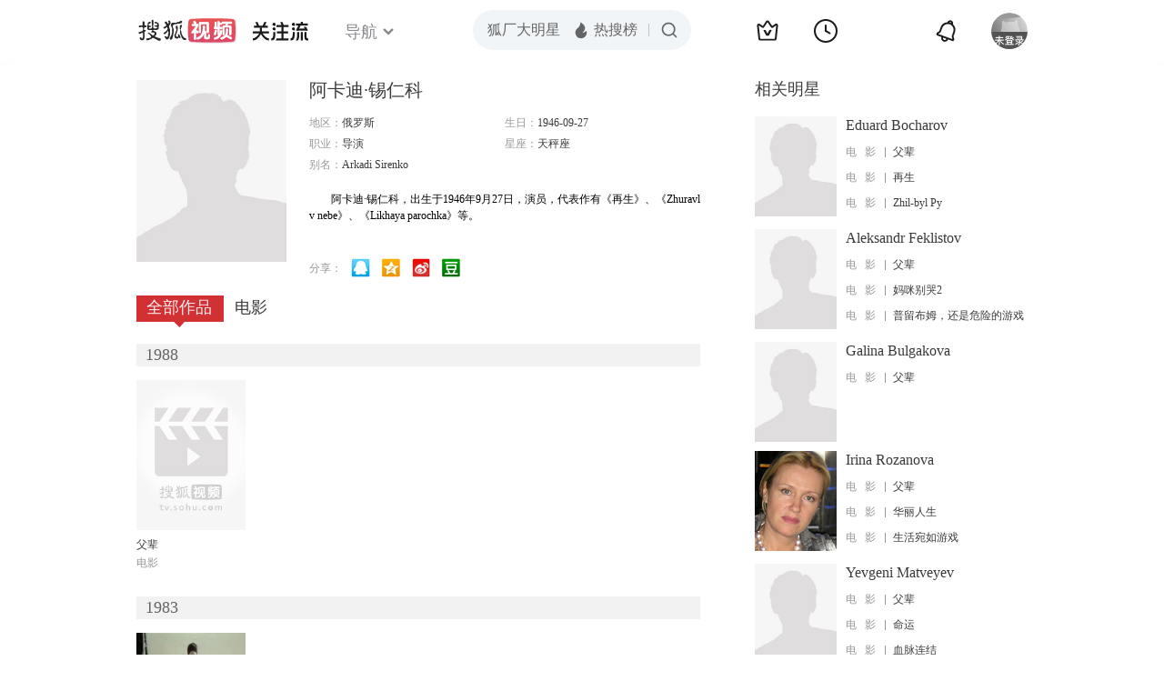

--- FILE ---
content_type: text/html;charset=UTF-8
request_url: https://score.my.tv.sohu.com/digg/get.do?type=442&vid=864974&callback=jQuery17206011431301217902_1769030768488&_=1769030770787
body_size: 119
content:
jQuery17206011431301217902_1769030768488({"vid":864974,"downCount":0,"statusText":"success but not exists","upCount":0,"pid":-1,"tvid":864974,"type":442,"status":200})

--- FILE ---
content_type: text/plain;charset=UTF-8
request_url: https://v4.passport.sohu.com/i/cookie/common?callback=passport4015_cb1769030772762&dfp=1769030772791&_=1769030772791
body_size: -295
content:
passport4015_cb1769030772762({"body":"","message":"Success","status":200})

--- FILE ---
content_type: text/javascript; charset=utf-8
request_url: https://hui.sohu.com/mum/ipqueryjp?callback=jsonp1769030768091&cookie=1769030768287&platform_source=pc&_=1769030768092
body_size: 28
content:
typeof jsonp1769030768091 === 'function' && jsonp1769030768091({
  "ext_ip": "3.145.177.171",
  "urls": []
});